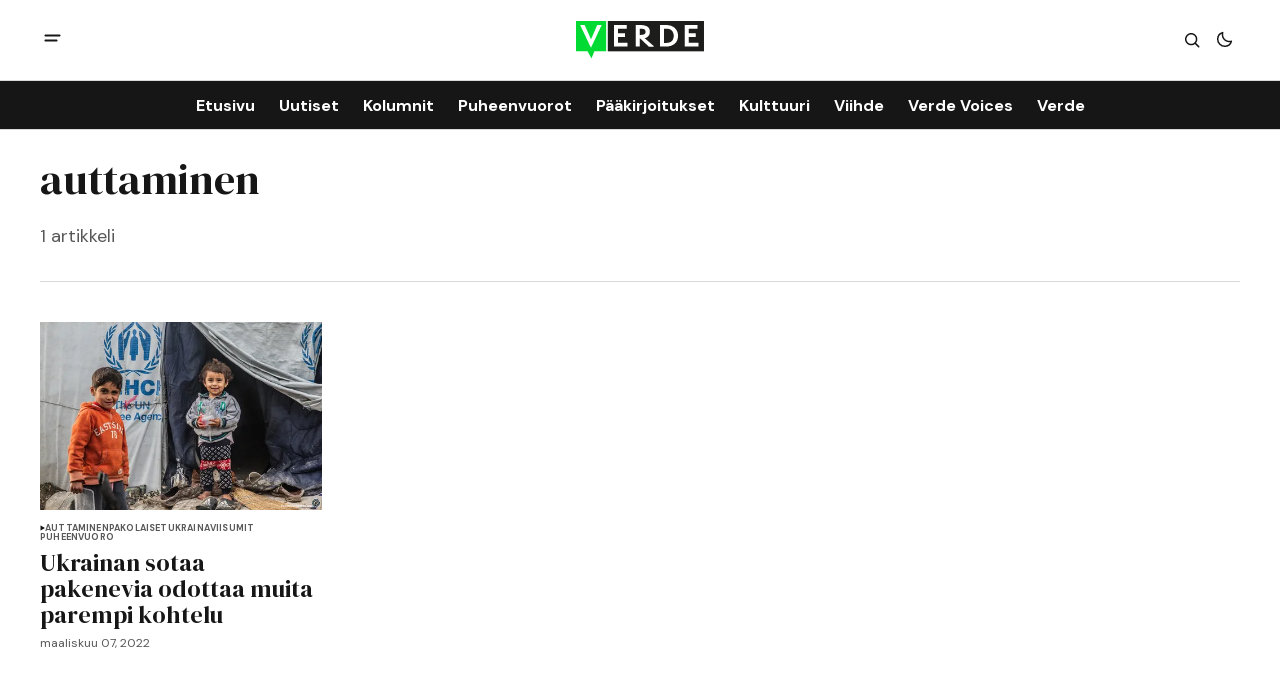

--- FILE ---
content_type: text/html; charset=utf-8
request_url: https://www.verdelehti.fi/tag/auttaminen/
body_size: 6525
content:
<!DOCTYPE html>
<html lang="fi" data-theme="light">
    <head>

        <meta charset="utf-8" />
        <meta name="viewport" content="width=device-width, initial-scale=1" />
        
        <title>auttaminen - Verde</title>
        <link rel="stylesheet" href="https://www.verdelehti.fi/assets/built/index.css?v=3ce97939ad" />
        <link rel="preconnect" href="https://fonts.googleapis.com">
<link rel="preconnect" href="https://fonts.gstatic.com" crossorigin>

<link href="https://fonts.googleapis.com/css2?family=DM+Serif+Display&display=swap" rel="stylesheet">

<link href="https://fonts.googleapis.com/css2?family=DM+Sans:ital,opsz,wght@0,9..40,400;0,9..40,500;0,9..40,600;0,9..40,700;1,9..40,400;1,9..40,500;1,9..40,600;1,9..40,700&display=swap" rel="stylesheet">

<style>
    :root {
        --font-family-navigation: 'DM Sans', sans-serif;
        --font-family-body: 'DM Sans', sans-serif;
        --font-family-title: 'DM Serif Display', serif;
        --font-family-section-title: 'DM Sans', sans-serif;
        --font-family-post-tag: 'DM Sans', sans-serif;
        --font-family-post-excerpt: 'DM Sans', sans-serif;
        --font-family-post-info: 'DM Sans', sans-serif;
        --font-family-button: 'DM Sans', sans-serif;
        --font-family-number: 'DM Serif Display', serif;    
        
        --font-weight-title: 400;
        --font-weight-tag: 700;
        --font-weight-post-excerpt: 400;
        --font-weight-post-info: 400;
        --font-weight-navigation: 700;
        --font-weight-button: 700;
        --font-weight-section-title: 700;
        --font-weight-footer-secondary: 400;
        --font-weight-number: 400;

        --font-size-site-title-1: 30px;
        --font-size-site-title-2: 48px;
        --font-size-navigation-1: 14px;
        --font-size-navigation-2: 16px;
        --font-size-button: 12px;
        --font-size-section-title: 12px;
        --font-size-tag: 9px;
        --font-size-post-title: 18px;
        --font-size-post-title-no-img: 18px;
        --font-size-main-post-title: 24px;
        --font-size-main-post-title-no-feat: 24px;
        --font-size-main-post-excerpt: 20px;
        --font-size-latest-post-title: 18px;
        --font-size-post-info: 12px;
        --font-size-number: 50px;
        --font-size-cta-text: 16px;
        --font-size-post-page-title: 46px;
        --font-size-post-page-excerpt: 20px;

        --line-height-site-title-1: 100%;
        --line-height-site-title-2: 100%;
        --line-height-navigation-1: 100%;
        --line-height-navigation-2: 110%;
        --line-height-button-1: 110%;
        --line-height-button-2: 120%;
        --line-height-tag: 100%;
        --line-height-post-title: 110%;
        --line-height-main-post-title: 110%;
        --line-height-main-post-excerpt: 140%;
        --line-height-latest-post-title: 110%;
        --line-height-post-info: 110%;
        --line-height-section-title: 120%;
        --line-height-number: 90%;
        --line-height-cta-text: 130%;

        --letter-spacing-title: 0;
        --letter-spacing-button: -0.02em; 
        --letter-spacing-tag: 0.02em; 
        --letter-spacing-section-title: 0.02em;
        --letter-spacing-number: -0.04em;

        --text-transform-navigation: unset;
        --text-transform-tags: uppercase;
        --text-transform-button: uppercase;
        --text-transform-section-title: uppercase;
        --text-transform-footer-link: uppercase;

        --edit-billing-btn-padding--loading: 4.5px 54.5px;
    }
</style>






        
    <style>
        :root {
            --border-radius-buttons: 2px;
            --border-radius-images: 0;
            --border-radius-elements: 2px;
        }
    </style>


        <style>
            :root {
                --accent-color: #00da33;
                        --header-height: -50px;
                
            }
            :root[data-theme='light']{
                --color-social-bg-icon: #00da33;
            }
            :root[data-theme='dark']{
                --color-social-bg-icon: #fff;
            }
        </style>

        <script>
            const rootElem = document.querySelector("html[data-theme]");

            const detectSystemTheme = () => {
                if (window.matchMedia("(prefers-color-scheme: dark)").matches) {
                    rootElem.setAttribute("data-theme", "dark");
                } else {
                    rootElem.setAttribute("data-theme", "light");
                }
            };

            const initTheme = () => {
                const localStoragePref = localStorage.getItem("data-theme");

                if (localStoragePref) {
                    rootElem.setAttribute("data-theme", localStoragePref);
                } else {
                    detectSystemTheme();
                }
            };

            initTheme();

            window
                .matchMedia("(prefers-color-scheme: dark)")
                .addEventListener("change", () => {
                    if (window.matchMedia("(prefers-color-scheme: dark)").matches) {
                        rootElem.setAttribute("data-theme", "dark");
                    } else {
                        rootElem.setAttribute("data-theme", "light");
                    }
                });
        </script>
        
        <script src="https://www.verdelehti.fi/assets/built/index.js?v=3ce97939ad" defer></script>

        <script defer src="https://cloud.umami.is/script.js" data-website-id="76f0063a-c66e-41a6-910d-29fedc3c988a"></script>
        
        <link rel="icon" href="https://www.verdelehti.fi/content/images/size/w256h256/2024/05/verde_nelio-.png" type="image/png">
    <link rel="canonical" href="https://www.verdelehti.fi/tag/auttaminen/">
    <meta name="referrer" content="no-referrer-when-downgrade">
    
    <meta property="og:site_name" content="Verde">
    <meta property="og:type" content="website">
    <meta property="og:title" content="auttaminen - Verde">
    <meta property="og:url" content="https://www.verdelehti.fi/tag/auttaminen/">
    <meta property="og:image" content="https://static.ghost.org/v5.0.0/images/publication-cover.jpg">
    <meta property="article:publisher" content="https://www.facebook.com/verdelehti">
    <meta name="twitter:card" content="summary_large_image">
    <meta name="twitter:title" content="auttaminen - Verde">
    <meta name="twitter:url" content="https://www.verdelehti.fi/tag/auttaminen/">
    <meta name="twitter:image" content="https://static.ghost.org/v5.0.0/images/publication-cover.jpg">
    <meta name="twitter:site" content="@Verdelehti">
    <meta property="og:image:width" content="1200">
    <meta property="og:image:height" content="840">
    
    <script type="application/ld+json">
{
    "@context": "https://schema.org",
    "@type": "Series",
    "publisher": {
        "@type": "Organization",
        "name": "Verde",
        "url": "https://www.verdelehti.fi/",
        "logo": {
            "@type": "ImageObject",
            "url": "https://www.verdelehti.fi/content/images/2024/05/Verde_1-2.svg"
        }
    },
    "url": "https://www.verdelehti.fi/tag/auttaminen/",
    "name": "auttaminen",
    "mainEntityOfPage": "https://www.verdelehti.fi/tag/auttaminen/"
}
    </script>

    <meta name="generator" content="Ghost 6.12">
    <link rel="alternate" type="application/rss+xml" title="Verde" href="https://www.verdelehti.fi/rss/">
    <script defer src="https://cdn.jsdelivr.net/ghost/portal@~2.56/umd/portal.min.js" data-i18n="true" data-ghost="https://www.verdelehti.fi/" data-key="506f44785fd3d54fa44e51c099" data-api="https://verde.ghost.io/ghost/api/content/" data-locale="fi" crossorigin="anonymous"></script><style id="gh-members-styles">.gh-post-upgrade-cta-content,
.gh-post-upgrade-cta {
    display: flex;
    flex-direction: column;
    align-items: center;
    font-family: -apple-system, BlinkMacSystemFont, 'Segoe UI', Roboto, Oxygen, Ubuntu, Cantarell, 'Open Sans', 'Helvetica Neue', sans-serif;
    text-align: center;
    width: 100%;
    color: #ffffff;
    font-size: 16px;
}

.gh-post-upgrade-cta-content {
    border-radius: 8px;
    padding: 40px 4vw;
}

.gh-post-upgrade-cta h2 {
    color: #ffffff;
    font-size: 28px;
    letter-spacing: -0.2px;
    margin: 0;
    padding: 0;
}

.gh-post-upgrade-cta p {
    margin: 20px 0 0;
    padding: 0;
}

.gh-post-upgrade-cta small {
    font-size: 16px;
    letter-spacing: -0.2px;
}

.gh-post-upgrade-cta a {
    color: #ffffff;
    cursor: pointer;
    font-weight: 500;
    box-shadow: none;
    text-decoration: underline;
}

.gh-post-upgrade-cta a:hover {
    color: #ffffff;
    opacity: 0.8;
    box-shadow: none;
    text-decoration: underline;
}

.gh-post-upgrade-cta a.gh-btn {
    display: block;
    background: #ffffff;
    text-decoration: none;
    margin: 28px 0 0;
    padding: 8px 18px;
    border-radius: 4px;
    font-size: 16px;
    font-weight: 600;
}

.gh-post-upgrade-cta a.gh-btn:hover {
    opacity: 0.92;
}</style><script async src="https://js.stripe.com/v3/"></script>
    <script defer src="https://cdn.jsdelivr.net/ghost/sodo-search@~1.8/umd/sodo-search.min.js" data-key="506f44785fd3d54fa44e51c099" data-styles="https://cdn.jsdelivr.net/ghost/sodo-search@~1.8/umd/main.css" data-sodo-search="https://verde.ghost.io/" data-locale="fi" crossorigin="anonymous"></script>
    
    <link href="https://www.verdelehti.fi/webmentions/receive/" rel="webmention">
    <script defer src="/public/cards.min.js?v=3ce97939ad"></script>
    <link rel="stylesheet" type="text/css" href="/public/cards.min.css?v=3ce97939ad">
    <script defer src="/public/comment-counts.min.js?v=3ce97939ad" data-ghost-comments-counts-api="https://www.verdelehti.fi/members/api/comments/counts/"></script>
    <script defer src="/public/member-attribution.min.js?v=3ce97939ad"></script>
    <script defer src="/public/ghost-stats.min.js?v=3ce97939ad" data-stringify-payload="false" data-datasource="analytics_events" data-storage="localStorage" data-host="https://www.verdelehti.fi/.ghost/analytics/api/v1/page_hit"  tb_site_uuid="ee6da6b1-f7ea-40b6-9201-89b875a88ccb" tb_post_uuid="undefined" tb_post_type="null" tb_member_uuid="undefined" tb_member_status="undefined"></script><style>:root {--ghost-accent-color: #00da33;}</style>
    <style type="text/css">
  /* Otsikoiden tavutus kuntoon. */
  h1 {
    hyphens: manual;
  }
  h2 {
    hyphens: manual;
  }
  h3 {
    hyphens: manual;
  }
  /* Keskitetään kuvatekstit. */
  .gh-post-page__content .kg-gallery-card figcaption {
    text-align: center;
}
  /* SVG-otsikolle eksplisiittinen leveys */
  .gh-header--type-2 .gh-site-logo {
    position: absolute;
    left: 50%;
    transform: translateX(-50%);
    width: 10%;
}
</style>
<!-- Google tag (gtag.js) -->
<script async src="https://www.googletagmanager.com/gtag/js?id=G-R5WSQ9HRFB"></script>
<script>
  window.dataLayer = window.dataLayer || [];
  function gtag(){dataLayer.push(arguments);}
  gtag('js', new Date());

  gtag('config', 'G-R5WSQ9HRFB');
</script>

<script defer="defer" data-domain="verdelehti.fi" src="https://plausible.io/js/script.file-downloads.hash.outbound-links.pageview-props.revenue.tagged-events.js"></script>

<script>window.plausible = window.plausible || function() { (window.plausible.q = window.plausible.q || []).push(arguments) }</script>

    </head>
    <body class="tag-template tag-auttaminen">
        <div class="gh-viewport">
                <header class="gh-header gh-header--type-2">
        <div class="gh-container gh-header-container gh-header--top">
            <button class="gh-burger-btn" aria-label="open mobile menu button" id="open-mobile-menu">
                <svg width="25" height="25" viewBox="0 0 25 25" fill="#161616" xmlns="http://www.w3.org/2000/svg">
<g>
<path fill-rule="evenodd" clip-rule="evenodd" d="M5.5 8.5C4.94772 8.5 4.5 8.94772 4.5 9.5C4.5 10.0523 4.94772 10.5 5.5 10.5H19.5C20.0523 10.5 20.5 10.0523 20.5 9.5C20.5 8.94772 20.0523 8.5 19.5 8.5H5.5ZM5.5 13.5C4.94772 13.5 4.5 13.9477 4.5 14.5C4.5 15.0523 4.94772 15.5 5.5 15.5H16.5C17.0523 15.5 17.5 15.0523 17.5 14.5C17.5 13.9477 17.0523 13.5 16.5 13.5H5.5Z"/>
</g>
</svg>
            </button>

            <a class="gh-site-logo gh-site-logo-has-DM-logo" href="https://www.verdelehti.fi" aria-label="Verde logo and home page link">
                        <img src="/content/images/2024/04/Verde_logoversiot_small_1_web-1.png" alt="Verde icon" class="gh-site-logo-img-dark-mode">
                        <img src="/content/images/2024/05/Verde_1-2.svg" alt="Verde icon" class="gh-site-logo-img">
            </a>

            <div class="gh-header__options">
                <button class="gh-search" title="Search button" aria-label="Search button" data-ghost-search><svg width="24" height="24" viewBox="0 0 24 24" fill="#161616" xmlns="http://www.w3.org/2000/svg">
<g>
<path fill-rule="evenodd" clip-rule="evenodd" d="M6.80617 6.80617C7.96263 5.6497 9.53114 5 11.1666 5C12.8021 5 14.3706 5.6497 15.5271 6.80617C16.6836 7.96263 17.3333 9.53114 17.3333 11.1666C17.3333 12.5501 16.8684 13.8857 16.0251 14.9644L19.2803 18.2197C19.5732 18.5126 19.5732 18.9874 19.2803 19.2803C18.9874 19.5732 18.5126 19.5732 18.2197 19.2803L14.9644 16.0251C13.8857 16.8684 12.5501 17.3333 11.1666 17.3333C9.53114 17.3333 7.96263 16.6836 6.80617 15.5271C5.6497 14.3706 5 12.8021 5 11.1666C5 9.53114 5.6497 7.96263 6.80617 6.80617ZM11.1666 6.5C9.92897 6.5 8.74199 6.99166 7.86683 7.86683C6.99166 8.74199 6.5 9.92897 6.5 11.1666C6.5 12.4043 6.99166 13.5913 7.86683 14.4664C8.74199 15.3416 9.92897 15.8333 11.1666 15.8333C12.4043 15.8333 13.5913 15.3416 14.4664 14.4664C15.3416 13.5913 15.8333 12.4043 15.8333 11.1666C15.8333 9.92897 15.3416 8.74199 14.4664 7.86683C13.5913 6.99166 12.4043 6.5 11.1666 6.5Z"/>
</g>
</svg>
</button>
                <button class="gh-switch-btn" aria-label="Switch theme button" type="button">
                    <svg
    width="24"
    height="24"
    viewBox="-2 -1 21 21"
    fill="none"
    xmlns="http://www.w3.org/2000/svg"
    class="gh-moon-icon"
    stroke="#161616"
>
    <path
        d="M15 10.6498C14.4361 10.8208 13.8378 10.9128 13.218 10.9128C9.83172 10.9128 7.0866 8.16764 7.0866 4.78131C7.0866 4.16179 7.17848 3.56372 7.34936 3C4.8322 3.76338 3 6.10197 3 8.86851C3 12.2548 5.74511 15 9.13138 15C11.8981 15 14.2369 13.1674 15 10.6498Z"
        stroke-width="1.3"
        stroke-linejoin="round"
    />
</svg>                    <svg
    width="24"
    height="24"
    viewBox="-2 -1.5 22 21"
    fill="none"
    xmlns="http://www.w3.org/2000/svg"
    class="gh-sun-icon"
>
    <path
        d="M8.99999 2.2966V1.80005M8.99999 16.2001V15.7035M15.7034 9.00005H16.2M1.79999 9.00005H2.29654M13.7405 4.26005L14.0916 3.90894M3.90836 14.0912L4.25947 13.7401M13.7405 13.74L14.0916 14.0912M3.90836 3.9089L4.25947 4.26002M12.9627 8.97289C12.9627 11.1668 11.1842 12.9453 8.99029 12.9453C6.79639 12.9453 5.01788 11.1668 5.01788 8.97289C5.01788 6.77899 6.79639 5.00048 8.99029 5.00048C11.1842 5.00048 12.9627 6.77899 12.9627 8.97289Z"
        stroke="#FFF"
        stroke-width="1.3"
        stroke-linecap="round"
    />
</svg>                </button>
            </div>
        </div>

        <div class="gh-header-container gh-header--bottom" >
                <nav class="gh-nav">
        <ul class="gh-nav-menu">
                    <li class="gh-nav-list-item nav-etusivu"><a href="https://www.verdelehti.fi/" class="gh-nav-menu-item" aria-label="Etusivu navigation link" ><span>Etusivu</span></a></li>
                    <li class="gh-nav-list-item nav-uutiset"><a href="https://www.verdelehti.fi/tag/uutinen/" class="gh-nav-menu-item" aria-label="Uutiset navigation link" ><span>Uutiset</span></a></li>
                    <li class="gh-nav-list-item nav-kolumnit"><a href="https://www.verdelehti.fi/tag/kolumni/" class="gh-nav-menu-item" aria-label="Kolumnit navigation link" ><span>Kolumnit</span></a></li>
                    <li class="gh-nav-list-item nav-puheenvuorot"><a href="https://www.verdelehti.fi/tag/puheenvuoro/" class="gh-nav-menu-item" aria-label="Puheenvuorot navigation link" ><span>Puheenvuorot</span></a></li>
                    <li class="gh-nav-list-item nav-paakirjoitukset"><a href="https://www.verdelehti.fi/tag/paakirjoitus/" class="gh-nav-menu-item" aria-label="Pääkirjoitukset navigation link" ><span>Pääkirjoitukset</span></a></li>
                    <li class="gh-nav-list-item nav-kulttuuri"><a href="https://www.verdelehti.fi/tag/kulttuuri/" class="gh-nav-menu-item" aria-label="Kulttuuri navigation link" ><span>Kulttuuri</span></a></li>
                    <li class="gh-nav-list-item nav-viihde"><a href="https://www.verdelehti.fi/tag/viihde/" class="gh-nav-menu-item" aria-label="Viihde navigation link" ><span>Viihde</span></a></li>
                    <li class="gh-nav-list-item nav-verde-voices"><a href="https://www.verdelehti.fi/tag/in-english/" class="gh-nav-menu-item" aria-label="Verde Voices navigation link" ><span>Verde Voices</span></a></li>
                    <li class="gh-nav-list-item nav-verde"><a href="https://www.verdelehti.fi/tietoa-verdesta/" class="gh-nav-menu-item" aria-label="Verde navigation link" ><span>Verde</span></a></li>
        </ul>
    </nav>

        </div>

            <div class="gh-mobile-menu">
            <button class="gh-burger-btn gh-burger-btn--close" aria-label="close mobile menu button" id="close-mobile-menu">
                <svg width="24" height="24" viewBox="0 0 24 24" fill="none" xmlns="http://www.w3.org/2000/svg">
<g>
<path d="M6.40002 18.6538L5.34619 17.6L10.9462 12L5.34619 6.40002L6.40002 5.34619L12 10.9462L17.6 5.34619L18.6538 6.40002L13.0538 12L18.6538 17.6L17.6 18.6538L12 13.0538L6.40002 18.6538Z"/>
</g>
</svg>
            </button>
        <div class="gh-mobile-menu__top gh-mobile-menu__top--subscribe">
                <nav class="gh-nav">
        <ul class="gh-nav-menu">
                    <li class="gh-nav-list-item nav-etusivu"><a href="https://www.verdelehti.fi/" class="gh-nav-menu-item" aria-label="Etusivu navigation link"><span>Etusivu</span></a></li>
                    <li class="gh-nav-list-item nav-uutiset"><a href="https://www.verdelehti.fi/tag/uutinen/" class="gh-nav-menu-item" aria-label="Uutiset navigation link"><span>Uutiset</span></a></li>
                    <li class="gh-nav-list-item nav-kolumnit"><a href="https://www.verdelehti.fi/tag/kolumni/" class="gh-nav-menu-item" aria-label="Kolumnit navigation link"><span>Kolumnit</span></a></li>
                    <li class="gh-nav-list-item nav-puheenvuorot"><a href="https://www.verdelehti.fi/tag/puheenvuoro/" class="gh-nav-menu-item" aria-label="Puheenvuorot navigation link"><span>Puheenvuorot</span></a></li>
                    <li class="gh-nav-list-item nav-paakirjoitukset"><a href="https://www.verdelehti.fi/tag/paakirjoitus/" class="gh-nav-menu-item" aria-label="Pääkirjoitukset navigation link"><span>Pääkirjoitukset</span></a></li>
                    <li class="gh-nav-list-item nav-kulttuuri"><a href="https://www.verdelehti.fi/tag/kulttuuri/" class="gh-nav-menu-item" aria-label="Kulttuuri navigation link"><span>Kulttuuri</span></a></li>
                    <li class="gh-nav-list-item nav-viihde"><a href="https://www.verdelehti.fi/tag/viihde/" class="gh-nav-menu-item" aria-label="Viihde navigation link"><span>Viihde</span></a></li>
                    <li class="gh-nav-list-item nav-verde-voices"><a href="https://www.verdelehti.fi/tag/in-english/" class="gh-nav-menu-item" aria-label="Verde Voices navigation link"><span>Verde Voices</span></a></li>
                    <li class="gh-nav-list-item nav-verde"><a href="https://www.verdelehti.fi/tietoa-verdesta/" class="gh-nav-menu-item" aria-label="Verde navigation link"><span>Verde</span></a></li>
        </ul>
    </nav>

                    <a class="gh-nav-menu-item--hide gh-mobile-account-btn gh-accent-button" href="https://www.verdelehti.fi/signin" aria-label="Sign in"><span>Sign in</span></a>
                <ul class="gh-sub-nav">
            <li class="nav-tietosuoja"><a href="https://www.verdelehti.fi/tietosuoja/" class="gh-sub-nav-menu-item" aria-label="Tietosuoja navigation link">Tietosuoja</a></li>
            <li class="nav-verde-voices"><a href="https://www.verdelehti.fi/verde-voices/" class="gh-sub-nav-menu-item" aria-label="Verde Voices navigation link">Verde Voices</a></li>
    </ul>

        </div>
        <div class="gh-mobile-bottom">
            
<div class="gh-social-icons">
        <a class="gh-social-icons-link" href=https://www.facebook.com/verdelehti target="_blank" rel="noopener noreferrer" aria-label="Verde facebook link"><svg width="26" height="26" viewBox="1 1 24 24" fill="#00da33" xmlns="http://www.w3.org/2000/svg">
    <g>
        <path
            d="M13.0596 3.25C7.6419 3.25 3.25 7.6419 3.25 13.0596C3.25 17.9559 6.83722 22.0141 11.5269 22.75V15.8952H9.03612V13.0596H11.5269V10.8984C11.5269 8.43989 12.9913 7.08187 15.232 7.08187C16.3053 7.08187 17.4279 7.27346 17.4279 7.27346V9.68755H16.1909C14.9724 9.68755 14.5924 10.4437 14.5924 11.2195V13.0596H17.313L16.8781 15.8952H14.5924V22.75C19.2819 22.0141 22.8692 17.9559 22.8692 13.0596C22.8692 7.6419 18.4773 3.25 13.0596 3.25Z" />
    </g>
</svg></a>
        <a class="gh-social-icons-link" href=https://x.com/Verdelehti target="_blank" rel="noopener noreferrer" aria-label="Verde twitter link"><svg width="26" height="26" viewBox="0 0 26 26" fill="#00da33" xmlns="http://www.w3.org/2000/svg">
<g>
<path d="M9.69583 3.25H3.25L10.8569 13.3925L3.66433 21.6666H6.10456L11.9871 14.8995L17.0625 21.6667H23.5083L15.5815 11.0976L22.4034 3.25H19.9632L14.4513 9.59066L9.69583 3.25ZM17.9833 19.825L6.93333 5.09167H8.775L19.825 19.825H17.9833Z"/>
</g>
</svg>
</a>
</div>        </div>
    </div>
<div class="gh-mobile-overlay gh-mobile-overlay--close"></div>
    </header>
            
            
<main class="gh-archive-page gh-category-page gh-container">
    <div class="gh-archive-page-header">
        <div class="gh-archive-page-header-main">
            <h1 class="gh-archive-page-title">auttaminen</h1>
            <p class="gh-archive-page-excerpt">
                1 artikkeli
            </p>
        </div>
    </div>
    <div class="gh-archive-page-posts-feed-wrapper gh-archive-feed-wrapper">
        <div class="gh-archive-page-posts-feed gh-posts-feed">
            <div class="gh-archive-page-post gh-posts-feed-post">
                <a href=/2022/03/07/ukrainan-sotaa-pakenevia-odottaa-muita-parempi-kohtelu/ class="gh-archive-page-post-image-wrapper-link">
                    <picture>
                        <source srcset="/content/images/size/w1000/format/webp/wordpress/2022/03/pakolaiset1.jpg 1000w, /content/images/size/w800/format/webp/wordpress/2022/03/pakolaiset1.jpg 800w, /content/images/size/w600/format/webp/wordpress/2022/03/pakolaiset1.jpg 600w, /content/images/size/w500/format/webp/wordpress/2022/03/pakolaiset1.jpg 500w"
                            sizes="(max-width: 550px) 100vw, (max-width: 900px) 48vw, (max-width: 1250px) 31vw, (max-width: 1480px) 22vw, (min-width: 1481px) 332px"
                            type="image/webp">
                        <img class="gh-archive-page-post-image" srcset="/content/images/size/w1000/wordpress/2022/03/pakolaiset1.jpg 1000w, /content/images/size/w800/wordpress/2022/03/pakolaiset1.jpg 800w, /content/images/size/w600/wordpress/2022/03/pakolaiset1.jpg 600w, /content/images/size/w500/wordpress/2022/03/pakolaiset1.jpg 500w"
                            sizes="(max-width: 550px) 100vw, (max-width: 900px) 48vw, (max-width: 1250px) 31vw, (max-width: 1480px) 22vw, (min-width: 1481px) 332px"
                            src="/content/images/size/w1000/wordpress/2022/03/pakolaiset1.jpg" alt="Ukrainan sotaa pakenevia odottaa muita parempi kohtelu post image" />
                    </picture>
                </a>
                <div class="gh-archive-page-post-content">
                    
        <div class="gh-tags-wrapper">
        <svg width="5" height="8" viewBox="0 0 5 6" fill="#161616" xmlns="http://www.w3.org/2000/svg">
    <path d="M5 3L0.5 5.59808V0.401924L5 3Z" />
</svg>     <a href="/tag/auttaminen/" class="gh-tag-link"  aria-label="auttaminen">auttaminen</a>



     <a href="/tag/pakolaiset/" class="gh-tag-link"  aria-label="pakolaiset">pakolaiset</a>



     <a href="/tag/ukraina/" class="gh-tag-link"  aria-label="Ukraina">Ukraina</a>



     <a href="/tag/viisumit/" class="gh-tag-link"  aria-label="viisumit">viisumit</a>



     <a href="/tag/puheenvuoro/" class="gh-tag-link"  aria-label="Puheenvuoro">Puheenvuoro</a>

        </div>

                    <div class="gh-archive-page-post-content-main">
                        <h2 class="gh-archive-page-post-title">
                            <a class="gh-archive-page-post-title-link" href="/2022/03/07/ukrainan-sotaa-pakenevia-odottaa-muita-parempi-kohtelu/" aria-label="post title">
                                Ukrainan sotaa pakenevia odottaa muita parempi kohtelu
                            </a>
                        </h2>
                        <div class="gh-post-info">

    <time class="gh-post-info__date" datetime="2022-03-07">
        maaliskuu 07, 2022
    </time>
</div>                    </div>
                </div>
            </div>
        </div>
        <a rel="next" name="loadMore" class="gh-load-more-button"
    aria-label="Lataa lisää">
    Lataa lisää
</a>    </div>
</main>

                <footer class="gh-footer gh-footer--default-bg">
        <div class="gh-container">
            <div class="gh-footer-top">
            </div>

            <div class="gh-footer-bottom">
                <a class="gh-site-logo gh-site-logo-has-DM-logo" href="https://www.verdelehti.fi"
                    aria-label="Verde logo and home page link">
                    <img src="/content/images/2024/04/Verde_logoversiot_small_1_web-1.png" alt="Verde icon" class="gh-site-logo-img-dark-mode">
                </a>
                <div class="gh-footer-bottom__legal">
                    Itsenäinen verkkomedia vihreästi ajatteleville. Faktat ja kestävä kehitys edellä, ilman klikkiotsikoita tai maksumuureja.
                </div>
                    <ul class="gh-sub-nav">
            <li class="nav-tietosuoja"><a href="https://www.verdelehti.fi/tietosuoja/" class="gh-sub-nav-menu-item" aria-label="Tietosuoja navigation link">Tietosuoja</a></li>
            <li class="nav-verde-voices"><a href="https://www.verdelehti.fi/verde-voices/" class="gh-sub-nav-menu-item" aria-label="Verde Voices navigation link">Verde Voices</a></li>
    </ul>

                <div class="gh-footer-bottom__wrapper">
                    <a class="gh-subscribe-button gh-subscribe-button--footer" href="https://www.verdelehti.fi/subscribe"
                        aria-label="Tilaa"><span>Tilaa</span></a>
                    
<div class="gh-social-icons">
        <a class="gh-social-icons-link" href=https://www.facebook.com/verdelehti target="_blank" rel="noopener noreferrer" aria-label="Verde facebook link"><svg width="26" height="26" viewBox="1 1 24 24" fill="#00da33" xmlns="http://www.w3.org/2000/svg">
    <g>
        <path
            d="M13.0596 3.25C7.6419 3.25 3.25 7.6419 3.25 13.0596C3.25 17.9559 6.83722 22.0141 11.5269 22.75V15.8952H9.03612V13.0596H11.5269V10.8984C11.5269 8.43989 12.9913 7.08187 15.232 7.08187C16.3053 7.08187 17.4279 7.27346 17.4279 7.27346V9.68755H16.1909C14.9724 9.68755 14.5924 10.4437 14.5924 11.2195V13.0596H17.313L16.8781 15.8952H14.5924V22.75C19.2819 22.0141 22.8692 17.9559 22.8692 13.0596C22.8692 7.6419 18.4773 3.25 13.0596 3.25Z" />
    </g>
</svg></a>
        <a class="gh-social-icons-link" href=https://x.com/Verdelehti target="_blank" rel="noopener noreferrer" aria-label="Verde twitter link"><svg width="26" height="26" viewBox="0 0 26 26" fill="#00da33" xmlns="http://www.w3.org/2000/svg">
<g>
<path d="M9.69583 3.25H3.25L10.8569 13.3925L3.66433 21.6666H6.10456L11.9871 14.8995L17.0625 21.6667H23.5083L15.5815 11.0976L22.4034 3.25H19.9632L14.4513 9.59066L9.69583 3.25ZM17.9833 19.825L6.93333 5.09167H8.775L19.825 19.825H17.9833Z"/>
</g>
</svg>
</a>
</div>                </div>
            </div>
        </div>
    </footer>

        </div>

        

        <button class="gh-scroll-top-btn" type="button" title="Scroll page to the top button" aria-label="Scroll page to the top button">
            <svg class="gh-scroll-top-arrow" xmlns="http://www.w3.org/2000/svg" width="32" height="32" viewBox="0 0 32 32"
                fill="none">
                <path d="M9.59998 19.2L16 12.8L22.4 19.2" stroke="#000" stroke-width="2" stroke-linecap="round"
                    stroke-linejoin="round" />
            </svg>
            <svg class="gh-scroll-top-progress" width="100%" height="100%" viewBox="-1 -1 102 102">
                <path d="M50,1 a49,49 0 0,1 0,98 a49,49 0 0,1 0,-98" />
            </svg>
        </button>
    
    </body>
</html>